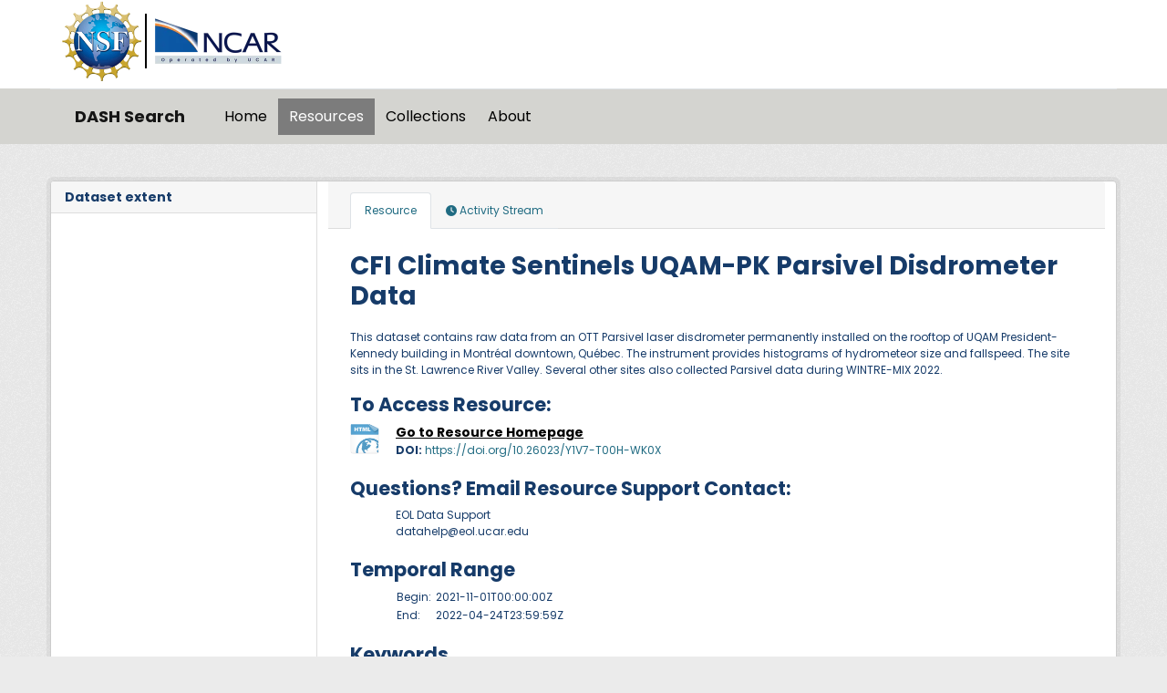

--- FILE ---
content_type: text/html; charset=utf-8
request_url: https://data.ucar.edu/dataset/cfi-climate-sentinels-uqam-pk-parsivel-disdrometer-data
body_size: 8875
content:
<!DOCTYPE html>
<!--[if IE 9]> <html lang="en" class="ie9"> <![endif]-->
<!--[if gt IE 8]><!--> <html lang="en"  > <!--<![endif]-->
  <head>
    <meta charset="utf-8" />
      <meta name="csrf_field_name" content="_csrf_token" />
      <meta name="_csrf_token" content="IjY4NjhkYzE1N2ViNzYxYzMyNzg4ZGQ3NjZlOGMzZmRjNGU4MzNjNzIi.aXCKtA.Z4WFM8HHJ6Z-t37GkFhkngWitsE" />

      <meta name="generator" content="ckan 2.11.3" />
      <meta name="viewport" content="width=device-width, initial-scale=1.0">
    <title>CFI Climate Sentinels UQAM-PK Parsivel Disdrometer Data - Dataset - DASH Search</title>

    
    
    <link rel="shortcut icon" href="/NCARfavicon.ico" />
    
    
        <script type="text/javascript">
  (function(i,s,o,g,r,a,m){i['GoogleAnalyticsObject']=r;i[r]=i[r]||function(){
  (i[r].q=i[r].q||[]).push(arguments)},i[r].l=1*new Date();a=s.createElement(o),
  m=s.getElementsByTagName(o)[0];a.async=1;a.src=g;m.parentNode.insertBefore(a,m)
  })(window,document,'script','//www.google-analytics.com/analytics.js','ga');

  ga('create', 'UA-97518717-1', 'auto', {});
  
  ga('set', 'anonymizeIp', true);
  ga('send', 'pageview');
</script>
    

  
    
    
      
      
      
    
    

     

  


    
    <link href="/webassets/base/51d427fe_main.css" rel="stylesheet"/>
<link href="/webassets/ckanext-harvest/c95a0af2_harvest_css.css" rel="stylesheet"/>
<link href="/webassets/webassets-external/3255a8aa658d58116cb0f55dbd9baf44_custom.css" rel="stylesheet"/>
<link href="/webassets/webassets-external/fb94cf6425bcb35b7543a849ab4c5cc4_fonts.css" rel="stylesheet"/>
<link href="/webassets/ckanext-activity/8dd77216_activity.css" rel="stylesheet"/>
    
    
  
  <meta property="og:title" content="CFI Climate Sentinels UQAM-PK Parsivel Disdrometer Data - DASH Search">
  <meta property="og:description" content="This dataset contains raw data from an OTT Parsivel laser disdrometer permanently installed on the rooftop of UQAM President-Kennedy building in Montr&amp;eacute;al downtown, Qu&amp;eacute;bec. The...">

            
                    
 
 
 
 
 
 
 

 
    <script type="application/ld+json">
        {
    "@context": "https://schema.org/",
    "@type": "Dataset",
    "author": [
        "Mathieu Lachapelle",
        "Margaux Girouard",
        "Hadleigh Thompson",
        "Julie M. Th&amp;eacute;riault"
    ],
    "creator": {
        "@list": [
            {
                "@type": "Role",
                "name": "Mathieu Lachapelle",
                "roleName": "Author"
            },
            {
                "@type": "Role",
                "name": "Margaux Girouard",
                "roleName": "Author"
            },
            {
                "@type": "Role",
                "name": "Hadleigh Thompson",
                "roleName": "Author"
            },
            {
                "@type": "Role",
                "name": "Julie M. Th&amp;eacute;riault",
                "roleName": "Author"
            }
        ]
    },
    "dateModified": "2025-10-07T21:47:21Z",
    "datePublished": "2022-08-31T19:50:03",
    "description": "This dataset contains raw data from an OTT Parsivel laser disdrometer permanently installed on the rooftop of UQAM President-Kennedy building in Montr&eacute;al downtown, Qu&eacute;bec. The instrument provides histograms of hydrometeor size and fallspeed. The site sits in the St. Lawrence River Valley. Several other sites also collected Parsivel data during WINTRE-MIX 2022.",
    "distribution": {
        "@type": "DataDownload",
        "encodingFormat": [
            "NetCDF"
        ],
        "url": "https://doi.org/10.26023/Y1V7-T00H-WK0X"
    },
    "identifier": {
        "@id": "https://doi.org/10.26023/Y1V7-T00H-WK0X",
        "@type": "PropertyValue",
        "name": "DOI: 10.26023/Y1V7-T00H-WK0X",
        "propertyID": "https://registry.identifiers.org/registry/doi",
        "url": "https://doi.org/10.26023/Y1V7-T00H-WK0X",
        "value": "doi:10.26023/Y1V7-T00H-WK0X"
    },
    "isAccessibleForFree": true,
    "keywords": [
        "atmosphere",
        "drizzle",
        "droplet size",
        "earth science",
        "extratropical cyclones",
        "fixed observation stations",
        "freezing drizzle",
        "freezing rain",
        "frozen precipitation",
        "ice pellets",
        "ice storms",
        "liquid precipitation",
        "precipitation",
        "precipitation rate",
        "rain",
        "snow",
        "snow storms",
        "solid precipitation",
        "weather events"
    ],
    "name": "CFI Climate Sentinels UQAM-PK Parsivel Disdrometer Data",
    "publisher": [],
    "spatialCoverage": {
        "@type": "Place",
        "geo": [
            {
                "@type": "GeoCoordinates",
                "latitude": "45.50859",
                "longitude": "-73.56874"
            }
        ]
    },
    "temporalCoverage": "2021-11-01T00:00:00Z/2022-04-24T23:59:59Z",
    "url": "https://doi.org/10.26023/Y1V7-T00H-WK0X",
    "version": "1.0"
}
    </script>
 

  </head>

  
  <body data-site-root="https://ckanprod.data-commons.k8s.ucar.edu/" data-locale-root="https://ckanprod.data-commons.k8s.ucar.edu/" >

    
    
        
    

    
    <div class="visually-hidden-focusable"><a href="#content">Skip to main content</a></div>
  

  
    


    
        


    
    
        
       

   

<div class="navbar navbar-static-top masthead">

    
        
    

      <div class="container logo-background">
          <hgroup class="header-image navbar-left">

            
                        <a class="logo" href="https://nsf.gov">
                            <img src="/images/nsf_logo.gif" alt="NCAR is Sponsored by the National Science Foundation"
                                 title="NCAR is Sponsored by the National Science Foundation" height="90"/>
                        </a>
                        <a class="logo-vertical-bar" href="https://ncar.ucar.edu">
                            <img src="/images/logo-ncar.webp" title="National Center for Atmospheric Research (NCAR)"
                                 height="60"/>
                        </a>
            

          </hgroup>
      </div>


    <div class="grey-background container-fluid px-0">
        <div class="container col-12 border-top">

            <nav class="navbar navbar-expand-md navbar-light bg-opacity-25">

                <a class="navbar-brand" href="/">DASH Search</a>

                <button class="navbar-toggler" type="button" data-bs-toggle="collapse"
                        data-bs-target="#main-navigation-toggle"
                        aria-controls="main-navigation-toggle" aria-expanded="false"
                        aria-label="Toggle navigation">
                    <span class="navbar-toggler-icon"></span>
                </button>

                <div class="collapse navbar-collapse" id="main-navigation-toggle">
                    
                        <ul class="navbar-nav nav-pills">
                            
                                
                                <li><a href="/">Home</a></li><li class="active"><a href="/dataset/">Resources</a></li><li><a href="/group/">Collections</a></li><li><a href="/about">About</a></li>
                            
                        </ul>
                    

                    
                    
                </div>
            </nav>
        </div>
    </div>

</div>

  
    <div class="main">
      <div id="content" class="container">
        
          
            <div class="flash-messages">
              
                
              
            </div>
          

          
            <div class="toolbar" role="navigation" aria-label="Breadcrumb">
              

            </div>
          

          <div class="row wrapper">
            
            
            

            
              <aside class="secondary col-md-3">
                
                
  

  

  
    


  


  
    


  




  
  
    

<section class="module module-narrow dataset-map">
<h2 class="module-heading"><i class="icon-medium icon-globe"></i> Dataset extent</h2>
  


<div class="dataset-map" data-module="dataset-map" data-extent="{&#34;type&#34;: &#34;Point&#34;, &#34;coordinates&#34;: [-73.56874, 45.50859]}" data-module-site_url="&#34;https://ckanprod.data-commons.k8s.ucar.edu/&#34;" data-module-map_config="{&#34;attribution&#34;: &#34;&amp;copy; &lt;a href=\&#34;https://www.openstreetmap.org/copyright\&#34;&gt;OpenStreetMap&lt;/a&gt; contributors&#34;, &#34;custom.url&#34;: &#34;https://tile.openstreetmap.org/{z}/{x}/{y}.png&#34;, &#34;type&#34;: &#34;custom&#34;}">
  <div id="dataset-map-container"></div>
</div>




</section>
  


              </aside>
            

            
              <div class="primary col-md-9 col-xs-12" role="main">
                
                
                  <article class="module">
                    
                      <header class="module-content page-header">
                        
                        <ul class="nav nav-tabs">
                          
  
  <li class="active"><a href="/dataset/cfi-climate-sentinels-uqam-pk-parsivel-disdrometer-data">Resource</a></li>
  

  <li><a href="/dataset/activity/cfi-climate-sentinels-uqam-pk-parsivel-disdrometer-data"><i class="fa fa-clock"></i> Activity Stream</a></li>

                        </ul>
                      </header>
                    
                    <div class="module-content">
                      
                      
  
                      
  
    
    <h1>
      
        CFI Climate Sentinels UQAM-PK Parsivel Disdrometer Data
        
        
      
    </h1>
    
      
        <div class="notes embedded-content">
          <p>This dataset contains raw data from an OTT Parsivel laser disdrometer permanently installed on the rooftop of UQAM President-Kennedy building in Montr&eacute;al downtown, Qu&eacute;bec. The instrument provides histograms of hydrometeor size and fallspeed. The site sits in the St. Lawrence River Valley. Several other sites also collected Parsivel data during WINTRE-MIX 2022.</p>
        </div>
      
    
  

  
    
<section id="dataset-resources" class="resources">
  
      <h3>To Access Resource:</h3>
      
          <ul class="resource-list">
              
  
    
    



<li class="resource-item" data-id="c73a4a45-4ca4-4c1b-8aa8-460a9b7f2688">

  

      

     <a id="outbound-link" class="heading link-style" href="https://doi.org/10.26023/Y1V7-T00H-WK0X" title="Resource Homepage"
            data-module='google_analytics_track_outbound_links'
		    data-module-outbound_link='https://doi.org/10.26023/Y1V7-T00H-WK0X' >

       Go to Resource Homepage<span class="format-label" property="dc:format" data-format="html">HTML</span>
       
     </a>

     
         <br>
         <b>DOI:</b> <a href="https://doi.org/10.26023/Y1V7-T00H-WK0X" title="https://doi.org/10.26023/Y1V7-T00H-WK0X"> https://doi.org/10.26023/Y1V7-T00H-WK0X </a>
     

  


  
  

</li>
  

          </ul>
      

      

  

</section>

    



<section id="resource-support-contact" class="resources">

<h3>Questions?  Email Resource Support Contact:</h3>
  <ul class="resource-list">
     <li class="resource-item">
            <p class="description">
              
                EOL Data Support <br>
              
              
                datahelp@eol.ucar.edu <br>
              
              
            </p>
     </li>
  </ul>

</section>


    



<section id="temporal-extent" class="resources">
<h3>Temporal Range</h3>
  <ul class="resource-list">
     <li class="resource-item">
		<table class="description"> <tr> <td>
                    Begin:&nbsp; 
		    </td> 
 	            <td>
                    2021-11-01T00:00:00Z
	  	</td> 
		<tr> <td> 
		    End:&nbsp;
		    </td> <td>
		    2022-04-24T23:59:59Z 
		</td>
               </tr> </table>
          </li>
        </ul>

</section>




  
    

  <section class="tags">
    <h3>Keywords</h3>
    


  <ul class="tag-list well">
    
      <li>
        <a class="tag" href="/dataset/?tags=atmosphere" title="atmosphere">atmosphere</a>
      </li>
    
      <li>
        <a class="tag" href="/dataset/?tags=drizzle" title="drizzle">drizzle</a>
      </li>
    
      <li>
        <a class="tag" href="/dataset/?tags=droplet+size" title="droplet size">droplet size</a>
      </li>
    
      <li>
        <a class="tag" href="/dataset/?tags=earth+science" title="earth science">earth science</a>
      </li>
    
      <li>
        <a class="tag" href="/dataset/?tags=extratropical+cyclones" title="extratropical cyclones">extratropical cyclones</a>
      </li>
    
      <li>
        <a class="tag" href="/dataset/?tags=fixed+observation+stations" title="fixed observation stations">fixed observation stations</a>
      </li>
    
      <li>
        <a class="tag" href="/dataset/?tags=freezing+drizzle" title="freezing drizzle">freezing drizzle</a>
      </li>
    
      <li>
        <a class="tag" href="/dataset/?tags=freezing+rain" title="freezing rain">freezing rain</a>
      </li>
    
      <li>
        <a class="tag" href="/dataset/?tags=frozen+precipitation" title="frozen precipitation">frozen precipitation</a>
      </li>
    
      <li>
        <a class="tag" href="/dataset/?tags=ice+pellets" title="ice pellets">ice pellets</a>
      </li>
    
      <li>
        <a class="tag" href="/dataset/?tags=ice+storms" title="ice storms">ice storms</a>
      </li>
    
      <li>
        <a class="tag" href="/dataset/?tags=liquid+precipitation" title="liquid precipitation">liquid precipitation</a>
      </li>
    
      <li>
        <a class="tag" href="/dataset/?tags=precipitation" title="precipitation">precipitation</a>
      </li>
    
      <li>
        <a class="tag" href="/dataset/?tags=precipitation+rate" title="precipitation rate">precipitation rate</a>
      </li>
    
      <li>
        <a class="tag" href="/dataset/?tags=rain" title="rain">rain</a>
      </li>
    
      <li>
        <a class="tag" href="/dataset/?tags=snow" title="snow">snow</a>
      </li>
    
      <li>
        <a class="tag" href="/dataset/?tags=snow+storms" title="snow storms">snow storms</a>
      </li>
    
      <li>
        <a class="tag" href="/dataset/?tags=solid+precipitation" title="solid precipitation">solid precipitation</a>
      </li>
    
      <li>
        <a class="tag" href="/dataset/?tags=weather+events" title="weather events">weather events</a>
      </li>
    
  </ul>

  </section>

  

  
    <section id="scientific-info" class="resources">
  

 <h3><button type="button" class="btn btn-primary show-hide-icon" data-bs-toggle="collapse" data-bs-target="#science-collapsible"
             aria-expanded="false" aria-controls="science-collapsible">

     <span style="font-size:larger;">Scientific Information</span>
 </button></h3>

  <div id="science-collapsible" class="collapse show" style="margin-top: 20px;" >

  <table class="table table-striped table-bordered table-condensed">

    <tbody>

    
    
    
    
    
    
    
    
         
     	     
                     
    
                       
     
                                 
     		     
     	     
    


    <tr>
    <th scope="row" class="dataset-label" property="rdfs:label">Resource Type</th>
    <td class="dataset-details" property="rdf:value">
        
          dataset
        
    </td>
    </tr>

    <tr>
    <th scope="row" class="dataset-label" property="rdfs:label">Temporal Range Begin</th>
    <td class="dataset-details" property="rdf:value">
        
          2021-11-01T00:00:00Z
        
    </td>
    </tr>

    <tr>
    <th scope="row" class="dataset-label" property="rdfs:label">Temporal Range End</th>
    <td class="dataset-details" property="rdf:value">
        
          2022-04-24T23:59:59Z
        
    </td>
    </tr>

    <tr>
    <th scope="row" class="dataset-label" property="rdfs:label">Temporal Resolution</th>
    <td class="dataset-details" property="rdf:value">
        
          <span class="greyed">N/A</span>
        
    </td>
    </tr>


    <tr>
    <th scope="row" class="dataset-label" property="rdfs:label">Bounding Box North Lat</th>
    <td class="dataset-details" property="rdf:value">
        
          45.50859
        
    </td>
    </tr>

    <tr>
    <th scope="row" class="dataset-label" property="rdfs:label">Bounding Box South Lat</th>
    <td class="dataset-details" property="rdf:value">
        
          45.50859
        
    </td>
    </tr>

    <tr>
    <th scope="row" class="dataset-label" property="rdfs:label">Bounding Box West Long</th>
    <td class="dataset-details" property="rdf:value">
        
          -73.56874
        
    </td>
    </tr>

 <tr>
    <th scope="row" class="dataset-label" property="rdfs:label">Bounding Box East Long</th>
    <td class="dataset-details" property="rdf:value">
        
          -73.56874
        
    </td>
    </tr>

   <tr>
   <th scope="row" class="dataset-label" property="rdfs:label">Spatial Representation</th>
   <td class="dataset-details" property="rdf:value">
        
            <span class="greyed">N/A</span>
        
    </td>
    </tr>

   <tr>
   <th scope="row" class="dataset-label" property="rdfs:label">Spatial Resolution</th>
   <td class="dataset-details" property="rdf:value">
        
            <span class="greyed">N/A</span>
        
    </td>
    </tr>


    <tr>
    <th scope="row" class="dataset-label" property="rdfs:label">Related Links</th>
    <td class="dataset-details" property="rdf:value">
        
           
                <p><a href="https://data.eol.ucar.edu/file/download/553C1864694EF/Operating_Instructions_Parsivel2_EN.pdf">Documentation #1</a> : Operating_Instructions_Parsivel2_EN.pdf</p>
           
                <p><a href="https://data.eol.ucar.edu/file/download/553C1864694F0/README_CFI_Climate_Sentinels_UQAM-PK_Parsivel_Disdrometer_data.pdf">Documentation #2</a> : README_CFI_Climate_Sentinels_UQAM-PK_Parsivel_Disdrometer_data.pdf</p>
           
        
    </td>
    </tr>

   <tr>
   <th scope="row" class="dataset-label" property="rdfs:label">Additional Information</th>
   <td class="dataset-details" property="rdf:value">
        
          <span class="greyed">N/A</span>
        
    </td>
    </tr>

   <tr>
   <th scope="row" class="dataset-label" property="rdfs:label">Resource Format</th>
   <td class="dataset-details" property="rdf:value">
        
            
              NetCDF: Network Common Data Form (application/x-netcdf)<br/>
            
        
    </td>
    </tr>

   <tr>
   <th scope="row" class="dataset-label" property="rdfs:label">Standardized Resource Format</th>
   <td class="dataset-details" property="rdf:value">
        
           
              NetCDF<br/>
           
        
    </td>
    </tr>

    <tr>
   <th scope="row" class="dataset-label" property="rdfs:label">Asset Size</th>
   <td class="dataset-details" property="rdf:value">
        
            
              1585 MB<br/>
            
        
    </td>
    </tr>

   <tr>
   <th scope="row" class="dataset-label" property="rdfs:label">Legal Constraints</th>
   <td class="dataset-details" property="rdf:value">
        
            
              <p>none</p><br/>
            
        
    </td>
    </tr>

   <tr> 
   <th scope="row" class="dataset-label" property="rdfs:label">Access Constraints</th>
   <td class="dataset-details" property="rdf:value">
        
            
              none<br/>
            
        
    </td>
    </tr>

   <tr>
   <th scope="row" class="dataset-label" property="rdfs:label">Software Implementation Language</th>
   <td class="dataset-details" property="rdf:value">
        
          <span class="greyed">N/A</span>
        
    </td>
    </tr>

    </tbody>
  </table>
  </div>
  
</section> 
    <section id="contact-info" class="resources">
  

 <h3><button type="button" class="btn btn-primary show-hide-icon" data-bs-toggle="collapse" data-bs-target="#contact-collapsible"
             aria-expanded="false" aria-controls="contact-collapsible">
     <span style="font-size:larger;">Contact Information</span>
 </button></h3>

  <div id="contact-collapsible" class="collapse" style="margin-top: 20px;">

  <table class="table table-striped table-bordered table-condensed">

    <tbody>

    
    
    
      						
    
    
    


    <tr>
    <th scope="row" class="dataset-label" property="rdfs:label">Resource Support Name</th>
    <td class="dataset-details" property="rdf:value">
        
          EOL Data Support
        
    </td>
    </tr>

    <tr>
    <th scope="row" class="dataset-label" property="rdfs:label">Resource Support Email</th>
    <td class="dataset-details" property="rdf:value">
        
          datahelp@eol.ucar.edu
        
    </td>
    </tr>

    <tr>
    <th scope="row" class="dataset-label" property="rdfs:label">Resource Support Organization</th>
    <td class="dataset-details" property="rdf:value">
        
          <span class="greyed">N/A</span>
        
    </td>
    </tr>

   <tr>
   <th scope="row" class="dataset-label" property="rdfs:label">Distributor</th>
   <td class="dataset-details" property="rdf:value">
        
            <span class="greyed">N/A</span>
        
    </td>
    </tr>

    <tr>
    <th scope="row" class="dataset-label" property="rdfs:label">Metadata Contact Name</th>
    <td class="dataset-details" property="rdf:value">
        
          EOL Data Support
        
    </td>
    </tr>

    <tr>
    <th scope="row" class="dataset-label" property="rdfs:label">Metadata Contact Email</th>
    <td class="dataset-details" property="rdf:value">
        
          datahelp@eol.ucar.edu
        
    </td>
    </tr>

    <tr>
    <th scope="row" class="dataset-label" property="rdfs:label">Metadata Contact Organization</th>
    <td class="dataset-details" property="rdf:value">
        
          <span class="greyed">N/A</span>
        
    </td>
    </tr>

    </tbody>
  </table>
  </div>
  
</section> 
    


<section id="citation-info" class="resources">
  


 <h3><button type="button" class="btn btn-primary show-hide-icon" data-bs-toggle="collapse" data-bs-target="#citation-collapsible"
             aria-expanded="false" aria-controls="citation-collapsible">
     <span style="font-size:larger;">Citation Information</span>
 </button></h3>

  <div id="citation-collapsible" class="collapse" style="margin-top: 20px;">

  <table class="table table-striped table-bordered table-condensed">

    <tbody>

             
                             
    
    
    
      
    
             
    
    
    
    


   <tr>
   <th scope="row" class="dataset-label" property="rdfs:label">Author</th>
   <td class="dataset-details" property="rdf:value">
        
            
            
                
                  
   
       <br/>
   

                
            
        

    </td>
    </tr>

   <tr>
   <th scope="row" class="dataset-label" property="rdfs:label">Publisher</th>
   <td class="dataset-details" property="rdf:value">
        
            <span class="greyed">N/A</span>
        
    </td>
    </tr>

    <tr>
    <th scope="row" class="dataset-label" property="rdfs:label">Publication Date</th>
    <td class="dataset-details" property="rdf:value">
        
          2022-08-31T19:50:03
        
    </td>
    </tr>

    <tr>
    <th scope="row" class="dataset-label" property="rdfs:label">Digital Object Identifier (DOI)</th>
    <td class="dataset-details" property="rdf:value">
        
            <a class="heading" href="https://doi.org/10.26023/Y1V7-T00H-WK0X" title="https://doi.org/10.26023/Y1V7-T00H-WK0X"> https://doi.org/10.26023/Y1V7-T00H-WK0X </a>
        
    </td>
    </tr>

    <tr>
    <th scope="row" class="dataset-label" property="rdfs:label">Alternate Identifier</th>
    <td class="dataset-details" property="rdf:value">
        
            
              612.021<br/>
            
        
    </td>
    </tr>

    <tr>
    <th scope="row" class="dataset-label" property="rdfs:label">Resource Version</th>
    <td class="dataset-details" property="rdf:value">
        
          1.0
        
    </td>
    </tr>

    <tr>
    <th scope="row" class="dataset-label" property="rdfs:label">Topic Category</th>
    <td class="dataset-details" property="rdf:value">
        
            
              climatologyMeteorologyAtmosphere<br/>
            
        
    </td>
    </tr>

 <tr>
    <th scope="row" class="dataset-label" property="rdfs:label">Progress</th>
    <td class="dataset-details" property="rdf:value">
        
          completed
        
    </td>
    </tr>

    <tr>
    <th scope="row" class="dataset-label" property="rdfs:label">Metadata Date</th>
    <td class="dataset-details" property="rdf:value">
        
          2025-10-07T21:47:21Z
        
    </td>
    </tr>

 <tr>
    <th scope="row" class="dataset-label" property="rdfs:label">Metadata Record Identifier</th>
    <td class="dataset-details" property="rdf:value">
        
          edu.ucar.eol::612.021
        
    </td>
    </tr>

    <tr>
    <th scope="row" class="dataset-label" property="rdfs:label">Metadata Language</th>
    <td class="dataset-details" property="rdf:value">
        
          eng; USA
        
    </td>
    </tr>

     <tr>
    <th scope="row" class="dataset-label" property="rdfs:label">Suggested Citation</th>
    <td class="dataset-details" property="rdf:value">

          <span class="greyed">

                
                  
                      
                          .
                       
                  
              

                
                  (2022).  
              

               CFI Climate Sentinels UQAM-PK Parsivel Disdrometer Data.  

                
                  1.0.
              

              

              <a class="heading" href="https://doi.org/10.26023/Y1V7-T00H-WK0X" title="https://doi.org/10.26023/Y1V7-T00H-WK0X"> https://doi.org/10.26023/Y1V7-T00H-WK0X</a>. 

              Accessed  21 January 2026.  

          </span>


    </td>
    </tr>

    </tbody>
  </table>
</div>
  
</section> 
    

<section id="dataset-metadata-source" class="resources">
<h3>Harvest Source</h3>
  <ul class="resource-list">
     <li class="resource-item">
         <strong class="heading">
             <span class="format-label" property="dc:format" data-format="ISO-19139">ISO-19139</span>
             ISO-19139 Metadata
            </strong>
            <p class="description">
              <a href="/harvest/object/84d68a18-c949-4148-8725-0cc067dd9a9a">Download Metadata (XML)</a>
                &middot;
                <a href="/harvest/object/84d68a18-c949-4148-8725-0cc067dd9a9a/html">View Full Metadata (HTML)</a>
            </p>
          </li>
        </ul>

</section>

 



                    </div>
                  </article>
                
              </div>
            
          </div>
        
      </div>
    </div>
  
    <footer class="site-footer">
  <div class="container">
    
    <div class="org-footer">
        <div class="container">
            <div class="row">
                <div class="col-12 col-md-4 py-2">
                    <div id="accordionNCAR">
                        <div id="ncarHeader" class="d-flex justify-content-between">
                            <h3 class="text-light pb-mb-2">NCAR</h3>
                        </div>
                        <div id="ncarCollapseMenu" aria-labelledby="ncarHeader" data-parent="#accordionNCAR">
                            <ul>
                                <li><a href="https://ncar.ucar.edu">NCAR Homepage</a></li>
                                <li><a href="https://www2.acom.ucar.edu/">ACOM | Atmospheric Chemistry Observations
                                    &amp;
                                    Modeling</a></li>
                                <li><a href="https://www.cgd.ucar.edu/">CGD | Climate &amp; Global Dynamics</a></li>
                                <li><a href="https://www2.cisl.ucar.edu">CISL | Computational &amp; Information
                                    Systems</a>
                                </li>
                                <li><a href="https://edec.ucar.edu/">EdEC | Education, Engagement &amp; Early-Career
                                    Development</a></li>
                                <li><a href="https://www.eol.ucar.edu/">EOL | Earth Observing Laboratory</a></li>
                                <li><a href="https://www2.hao.ucar.edu/">HAO | High Altitude Observatory</a></li>
                                <li><a href="https://www.mmm.ucar.edu/">MMM | Mesoscale &amp; Microscale Meteorology</a>
                                </li>
                                <li><a href="https://ral.ucar.edu/">RAL | Research Applications Laboratory</a></li>
                            </ul>
                        </div>
                    </div>
                </div>
                <div class="col-12 col-md-4 py-2">
                    <div id="accordionUCAR">
                        <div id="ucarHeader" class="d-flex justify-content-between">
                            <h3 class="text-light pb-mb-2">UCAR</h3>
                        </div>
                        <div id="ucarCollapseMenu" aria-labelledby="ucarHeader" data-parent="#accordionUCAR">
                            <ul>
                                <li><a href="https://www.ucar.edu">UCAR Homepage</a></li>
                                <li><a href="https://www.ucar.edu/community-programs">Community Programs</a></li>
                                <li><a href="https://www.ucar.edu/what-we-offer/education-training">Education &amp;
                                    Training</a>
                                </li>
                                <li><a href="https://sundog.ucar.edu/">For Staff</a></li>
                                <li><a href="https://www.ucar.edu/what-we-do/advocacy/office-government-relations">Government
                                    Relations &amp; External Engagement</a></li>
                                <li><a href="https://www.ucar.edu/who-we-are/membership">Member Institutions</a></li>
                                <li><a href="https://www.ucar.edu/what-we-do/tech-transfer-engagement">Tech Transfer
                                    &amp;
                                    Engagement</a></li>
                                <li><a href="https://www.ucar.edu/what-we-do/university-collaboration">University
                                    Collaboration</a></li>
                            </ul>
                        </div>
                    </div>
                </div>
                <div class="col-12 col-md-4 py-2">
                    <div>
                        <h3 class="text-light pb-mb-2">DASH Search</h3>
                        
                            <ul class="list-unstyled">

                                
                                    <p>Questions? Contact <a href="mailto:datahelp@ucar.edu">datahelp@ucar.edu</a></p>
                                    
              <li><a href="/about">About DASH Search</a></li>
            
                                

                            </ul>
                            <ul class="list-unstyled">

                                
                                    
                                    <li><a href="http://docs.ckan.org/en/2.11/api/">CKAN API</a></li>
                                    <li><a href="/user/login">Login</a></li>
                                

                            </ul>
                        
                        <div class="attribution">

                            
                                
          <p><strong>Powered by</strong> <a class="hide-text ckan-footer-logo" href="http://ckan.org">CKAN</a></p>
        
                            

                            
                            

                            <style>
.repo-info {
  font-size: small;
}

.repo-name {
  font-style: italic;
  font-weight: bold;
}

.repo-info div {
  margin-left: 1em;
}

.repo-info .head a{
  font-weight: bold;
}

.repo-info .head .branch{
  font-weight: bold;
}
</style>


<div class="repo-info">
  <span class="repo-name">ckan</span>
  <div class="head">
    Using <a href=https://github.com/ckan/ckan/commit/9714f3d87 title="Update version for 2.11.3" target="_blank">9714f3d87</a>
    from branch <span class="branch">HEAD</span>.
  </div>
  <div class="date">
    Last updated 2026-01-08 13:07:30.
  </div>
</div>

<div class="repo-info">
  <span class="repo-name">ckanext-dsetsearch</span>
  <div class="head">
    Using <a href=https://github.com/NCAR/ckanext-dsetsearch/commit/08b1b29 title="Merge pull request #26 from NCAR/orcid" target="_blank">08b1b29</a>
    from branch <span class="branch">main</span>.
  </div>
  <div class="date">
    Last updated 2026-01-08 13:07:31.
  </div>
</div>

                        </div>
                    </div>
                </div>
            </div>
        </div>
    </div>
    <div class="ucar-legal-footer py-5">
        <div class="container">
            <div class="row">
                <div class="col-lg-12 mb-1">
                    <span class="text-light">&copy; 2024 UCAR</span>
                    <span>
                        <a href="https://www.ucar.edu/privacy-notice">Privacy</a>
                    </span>
                    <span>
                        <a href="https://www.ucar.edu/cookie-other-tracking-technologies-notice">Cookies</a>
                    </span>
                    <span>
                        <a href="https://www.ucar.edu/accessibility">Accessibility</a>
                    </span>
                    <span>
                        <a href="https://www.ucar.edu/terms-of-use">Terms of use</a>
                    </span>
                    <span>
                        <a href="https://www.ucar.edu/notification-copyright-infringement-digital-millenium-copyright-act">Copyright issues</a>
                    </span>
                    <span>
                        <a href="https://nsf.gov">Sponsored by NSF</a>
                    </span>
                    <span>
                        <a href="https://www.ucar.edu/who-we-are/ethics">Report ethics concern</a>
                    </span>
                </div>
            </div>
            <div class="col-lg-12 text-gray-light mt-2">
                <span class="d-block d-md-inline pt-2"><b>Postal Address:</b></span>
                <span>P.O. Box 3000, Boulder, CO 80307-3000</span>
                <span class="d-none d-md-inline">&#8226;</span>
                <span class="d-block d-md-inline pt-2 pt-md-0"><b>Shipping Address:</b></span>
                <span>3090 Center Green Drive, Boulder, CO 80301</span>
            </div>
        </div>

    </div>


    <div class="nsf-footer py-3">
        <div class="container">
            <div class="row align-items-center vertical-aligned-column">
                <div class="col-md-1">
                    <img alt="NSF logo" height="90px" src="/images/nsf_logo.gif">
                </div>
                <div class="col-md-11 mt-4">
                    This material is based upon work supported by the NSF National Center for Atmospheric Research, a
                    major facility sponsored by the U.S. National Science Foundation and managed by the University
                    Corporation for Atmospheric Research. Any opinions, findings and conclusions or recommendations
                    expressed in this material do not necessarily reflect the views of the <a href="https://nsf.gov" target="_blank">U.S. National Science Foundation.</a>
                </div>
            </div>
        </div>
    </div>

  </div>
</footer>
  

  
  
  
  
    
    
    
        
        
        <div class="js-hide" data-module="google-analytics"
             data-module-googleanalytics_resource_prefix="/downloads/">
        </div>
    


  

    
    <link href="/webassets/vendor/f3b8236b_select2.css" rel="stylesheet"/>
<link href="/webassets/vendor/53df638c_fontawesome.css" rel="stylesheet"/>
<link href="/webassets/ckanext-spatial/9baaa60b_dataset_map.css" rel="stylesheet"/>
    <script src="/webassets/vendor/240e5086_jquery.js" type="text/javascript"></script>
<script src="/webassets/vendor/773d6354_vendor.js" type="text/javascript"></script>
<script src="/webassets/vendor/6d1ad7e6_bootstrap.js" type="text/javascript"></script>
<script src="/webassets/vendor/529a0eb7_htmx.js" type="text/javascript"></script>
<script src="/webassets/base/a65ea3a0_main.js" type="text/javascript"></script>
<script src="/webassets/ckanext-spatial/46779f10_dataset_map.js" type="text/javascript"></script>
<script src="/webassets/dsetsearch/ga.js?b3d5fe3f" type="text/javascript"></script>
<script src="/webassets/base/b1def42f_ckan.js" type="text/javascript"></script>
<script src="/webassets/ckanext-googleanalytics/event_tracking.js?71ae8997" type="text/javascript"></script>
<script src="/webassets/activity/0fdb5ee0_activity.js" type="text/javascript"></script>
  </body>
</html>